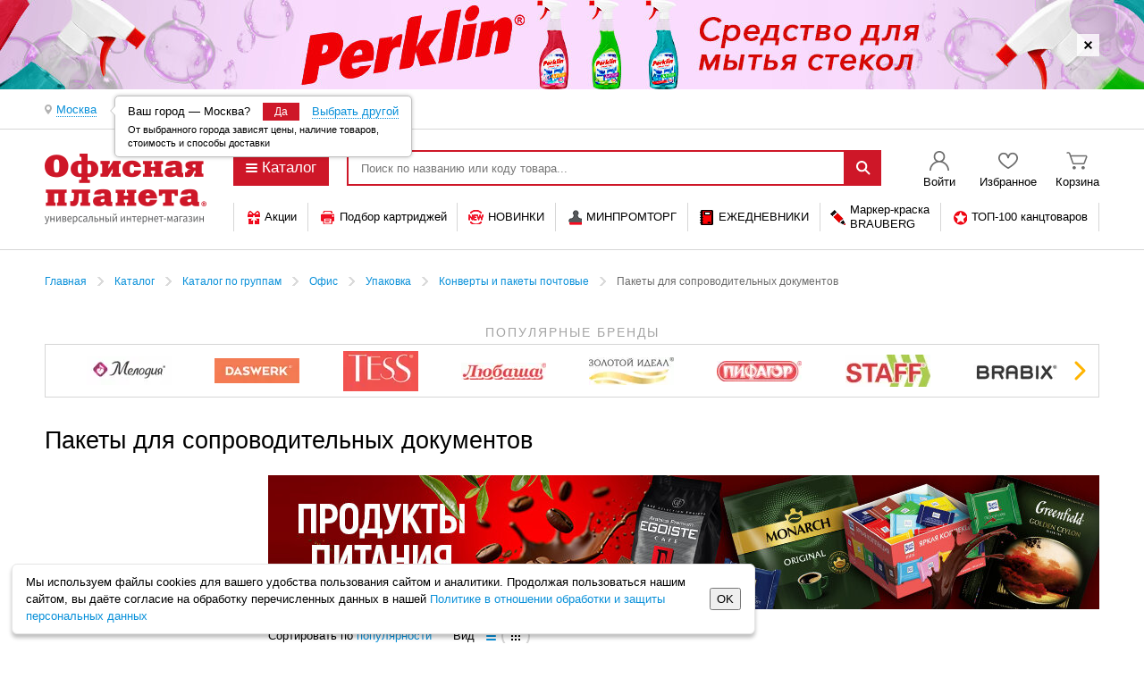

--- FILE ---
content_type: text/html; charset=UTF-8
request_url: https://www.office-planet.ru/catalog/goods/pakety-dla-soprovoditelnyh-dokumentov4/
body_size: 2736
content:
<script type="text/javascript" src="/local/components/dks/catalog.variable.products/templates/.default/catalog.variable.products.1736842746.js" charset="UTF-8"></script>                    <h1 class="Content__header">Пакеты для сопроводительных документов</h1>
            
    <div class="Content__wrapper">
    <div class="Content js-content"><div class="Promo Promo--fixed Promo--products">
            <a class="Promo__link"
               href="/bitrix/click.php?id=19139&goto=https%3A%2F%2Fwww.office-planet.ru%2Fcatalog%2Fgoods%2Fprodukty-pitanija3%2F&amp;af=1e4e29a2da9715655663984cbab38d48" traget="_self"><span class="Promo__group"><span class="Promo__box"><img class="Promo__img" width="718" height="276" src="https://upload.s3.office-planet.ru/rk/3a6/3a66ce7d53cc27235719bdfcbb4024f5/TOR_930x150_5_-_2_.png" alt="Выбрать >>" title="Выбрать >>"/></span></span></a>
            </div>    <div class="Products table  js-productListAjax js-productModifiers" >
    <div class="PageControl" >
                            <div class="PageControl__box">
                <div class="PageControl__item">
                    Сортировать по
                    <div class="SelectBubble overlay">
                        <div class="SelectBubble__trigger">популярности</div>
                        <div class="SelectBubble__list">
                                                            <a class="SelectBubble__item js-sort" value="/catalog/goods/pakety-dla-soprovoditelnyh-dokumentov4/?SORT=NAME" selected="selected">названию (А&mdash;Я)</a>
                                                            <a class="SelectBubble__item js-sort" value="/catalog/goods/pakety-dla-soprovoditelnyh-dokumentov4/?SORT=NAME_DESC" selected="selected">названию (Я&mdash;А)</a>
                                                            <a class="SelectBubble__item active js-sort" value="/catalog/goods/pakety-dla-soprovoditelnyh-dokumentov4/?SORT=SORT" selected="selected">популярности</a>
                                                            <a class="SelectBubble__item js-sort" value="/catalog/goods/pakety-dla-soprovoditelnyh-dokumentov4/?SORT=DATE" selected="selected">по дате (сначала новые)</a>
                                                            <a class="SelectBubble__item js-sort" value="/catalog/goods/pakety-dla-soprovoditelnyh-dokumentov4/?SORT=PRICE_DESC" selected="selected">убыванию цены</a>
                                                            <a class="SelectBubble__item js-sort" value="/catalog/goods/pakety-dla-soprovoditelnyh-dokumentov4/?SORT=PRICE_ASC" selected="selected">возрастанию цены</a>
                                                    </div>
                    </div>
                </div>
                <div class="PageControl__item SelectorView">
                    Вид
                    <div class="SelectorView__item details"><span class="Icon"></span></div>
                    <div class="SelectorView__item table active"><span class="Icon"></span></div>
                    <div class="SelectorView__target"></div>
                </div>
            </div>
                <div class="PageControl__box d-n!">
    <div class="PageControl__info">Товары 1&mdash;1 из <span class="js-countGoods">1</span></div>
</div>
    </div>
<div class="Products__list">
                    <div class="Products__loader">
                <div class="Spinner Spinner--large"></div>
            </div>
                <div class="Products__item">
            <div class="Product">
                                                <div class="Product__group" >
                    <div class="Product__box photo">
                        <a class="Product__link" href="/catalog/goods/pakety-dla-soprovoditelnyh-dokumentov4/128284/"><img class="Product__img" src="https://s3.ibta.ru/goods/128284/555a1deceaed70e53a29fbfa16c515cc_l.jpg" alt="Пакеты ДЛЯ СОПРОВОДИТЕЛЬНЫХ ДОКУМЕНТОВ, полиэтиленовые (240х165 мм), самоклеящиеся, отрывная полоса, КОМПЛЕКТ 250 шт." width="240" height="240"></a>
                    </div>
                    <div class="Product__box about">
                        <div class="Product__wrapper Product__wrapper--name">
                            <a class="Product__name Product__link" href="/catalog/goods/pakety-dla-soprovoditelnyh-dokumentov4/128284/">
                                <span class="Product__nameTextWrapper">
                                    <span class="Product__nameText">Пакеты ДЛЯ СОПРОВОДИТЕЛЬНЫХ ДОКУМЕНТОВ, полиэтиленовые (240&times;165 мм), самоклеящиеся, отрывная полоса, КОМПЛЕКТ 250 шт.                                    </span>
                                </span>
                            </a>
                        </div>
                        <div class="Product__code">Код 128284</div>
                                                    <ul class="Product__features">
                                                                    <li>Размер: 240&times;165 мм.</li>
                                                                    <li>Материал: полиэтилен.</li>
                                                                    <li>Самоклеящийся: да.</li>
                                                            </ul>
                                                                                                    <div class="Product__wrapper Product__wrapper--brand">
                                                                    <a class="Product__brandLink" href="/catalog/brands/list.php?BRAND=курт">
                                        Все товары бренда <span class="Product__brandName">КУРТ <span class="Icon"></span></span>
                                    </a>
                                                            </div>
                                            </div>
                    <div class="Product__box buy js-productBoxBuy" >
                        <div class="Items Items--quantityDiscount Items--quantityDiscountEmpty"></div>                            <div class="Product__priceWrapper">
                            <div class="Price Price--recommend ProductTip js-tipTipGlobal" title="<strong class='ProductTip__header'>На товар установлена рекомендованная цена.</strong>Чтобы узнать актуальную цену необходимо выбрать поставщика."
data-max-width="500" data-base-price="1457.49"><span class="Price__count js-itemPriceCount">1<span class="Price__s">&nbsp;</span>457</span><span class="Price__c">,</span><span class="Price__penny js-itemPricePenny">49</span><span class="PriceCurrency PriceCurrency--rub"> руб</span></div>
<span class="Favorite Favorite--default Favorite--compact Favorite--unauth js-tipTipGlobal"
                    data-edge-offset="2"
                    data-delay-hide="200"
                    data-max-width="210"
                    data-item="5472390"><span class="Favorite__icon"></span><div class="TipTip__donor">Чтобы воспользоваться сервисом «<strong class="w-s-nw">Добавить в избранное</strong>», вам необходимо авторизоваться.<ul class="User User--unauth"><li class="User__item"><a href="/auth/" class="User__link enter"><span class="Icon"></span>Войти</a></li><li class="User__item last"><a href="/auth/register.php?" class="User__link">Зарегистрироваться</a></li></ul></div></span>                            </div>
                            <span class="Amount js-amount js-tipTipGlobal"
                        data-activation="manual"
                        data-keep-aliva="true"
                        data-max-width="225">
                <span class="Amount__wrapper">
                    <input type="text" name="amount" class="Amount__input js-amount-input" maxlength="5" value="1" data-min="1" data-xml-id="128284" data-item-info='{"PRICE_ID":2288564,"XML_ID":128284,"MIN_PART":1,"STOCK":0,"PAKAGE_INT":1,"MIN_PART_TYPE":""}' />
                    <span class="Amount__controls">
                        <span class="Amount__control Amount__control--more js-amount-control" data-amount-control-type="more">
                            <span class="Icon Icon--amountUp"></span>
                        </span>
                        <span class="Amount__control Amount__control--more js-amount-control" data-amount-control-type="less">
                            <span class="Icon Icon--amountDown"></span>
                        </span>
                    </span>
                    
                </span>
                <button type="button" class="Amount__btn js-amount-add"  data-typeshowcase = "cataloglist" ><span class="Spinner"></span>В корзину</button>
            </span><div class="Product__notification Product__notification--change" ><span class="Product__showBalance">Для просмотра остатков<br/>выберите <span class="pseudoLink js-selectSupplier-choose">поставщика</span></span></div><div class="Product__quantity">В упаковке &mdash; 1 шт.<br>Мин. партия &mdash; 1 шт.</div>                    </div>
                </div>
                <div class="Product__carted d-n"><span class="Icon"></span>Уже в корзине &mdash; <span class="js-itemInBasket">0</span> шт.</div>            </div>
            </div>    </div>
    <div class="PageControl"><div class="PageControl__box js-navItemCountBlock">
    <div class="PageControl__info">Товары 1&mdash;1 из <span class="js-countGoods">1</span></div>
</div>
</div>
    </div>
    </div>
    </div>
<div class="Sidebar">
        <form class="Facets js-filterFacets" action="/catalog/goods/pakety-dla-soprovoditelnyh-dokumentov4/index.php" name="arFilterCatalogList_form">
                                        </form>
    </div>
    

--- FILE ---
content_type: application/x-javascript
request_url: https://www.office-planet.ru/js/plugins/jquery-fancybox/jquery.fancybox.1736842746.js
body_size: 10081
content:
/*
 * Copyright (c) 2008 - 2010 Janis Skarnelis
 * Updated by Sergei Vasilev (https://github.com/Ser-Gen)
 *
 * Version: 1.7.8
 *
 * Dual licensed under the MIT and GPL licenses:
 *	 http://www.opensource.org/licenses/mit-license.php
 *	 http://www.gnu.org/licenses/gpl.html
 */

;(function($) {

	var actionEvent;

	if ( 'ontouchstart' in window ) {
		actionEvent = 'touchstart';
	}
	else {
		actionEvent = 'click';
	};

	var tmp, loading, overlay, wrap, outer, content, close, title, nav_left, nav_right, SCROLLBAR_WIDTH, bodyScrollCache = 0,

		selectedIndex = 0, selectedOpts = {}, selectedArray = [], currentIndex = 0, currentOpts = {}, currentArray = [],

		ajaxLoader = null, imgPreloader = new Image(), imgRegExp = /\.(jpg|gif|png|bmp|jpeg)(.*)?$/i, swfRegExp = /[^\.]\.(swf)\s*$/i,

		loadingTimer, loadingFrame = 1,

		initalWidth, initalHeight,

		titleHeight = 0, titleStr = '', start_pos, final_pos, busy = false, fx = $.extend($('<div/>')[0], { prop: 0 }),

		isTouch = actionEvent === 'touchstart',

		/*
		 * Private methods 
		 */

		_removeScrollbarWidthProp = function () {
			document.documentElement.style.removeProperty('--fancybox-scrollbar-width' );
		},

		_scrollBarCheck = function() {
			$('html').removeClass('fancybox__lock');

			if ($('html').hasScrollBarY() || $('html').css('overflow') === 'scroll' || $('html').css('overflow-y') === 'scroll') {
				$('html').addClass('fancybox__shift');

				if (SCROLLBAR_WIDTH) {
					document.documentElement.style.setProperty('--fancybox-scrollbar-width', SCROLLBAR_WIDTH + 'px');
				}
			}
			else {
				$('html').removeClass('fancybox__shift');
				_removeScrollbarWidthProp();
			};

			if (isTouch) {
				if (!$('html').hasClass('fancybox__touch')) {
					bodyScrollCache = $(window).scrollTop();
				};
				$('html').addClass('fancybox__touch');
			};

			$('html').addClass('fancybox__lock');
		},

		_abort = function() {
			loading.hide();

			imgPreloader.onerror = imgPreloader.onload = null;

			if (ajaxLoader) {
				ajaxLoader.abort();
			}

			tmp.empty();
		},

		_error = function() {
			$.event.trigger('fancybox-onError', [
				currentArray,
				currentIndex,
				currentOpts
			]);

			if (false === selectedOpts.onError(selectedArray, selectedIndex, selectedOpts)) {
				loading.hide();
				busy = false;
				return;
			}

			selectedOpts.titleShow = false;

			selectedOpts.width = 'auto';
			selectedOpts.height = 'auto';

			tmp.html( '<p id="fancybox-error">The requested content cannot be loaded.<br />Please try again later.</p>' );

			_process_inline();
		},

		_fitWindowHeight = function () {
			if (!isTouch || !selectedOpts.fitWindowHeight) {
				return;
			}

			var focus = $(':focus');

			// iOS - отменить ресайз из-за открытой клавиатуры
			if (focus.length && focus.is('input, textarea, [contenteditable=true]')) {
				return;
			}

			document.documentElement.style.setProperty('--fancybox-max-height', window.innerHeight + 'px');
		},

		_isReadyType = function (type) {
			return ['html', 'inline', 'ajax'].indexOf(type) > -1;
		},

		_start = function() {
			var obj = selectedArray[ selectedIndex ],
				href, 
				type, 
				title,
				str,
				emb,
				ret;

			_abort();

			selectedOpts = $.extend(
				{},
				$.fn.fancybox.defaults,
				window.fancybox,
				(typeof $(obj).data('fancybox') == 'undefined' ? selectedOpts : $(obj).data('fancybox')));

			setTimeout(_fitWindowHeight, 500);

			$.event.trigger('fancybox-onStart', [
				selectedArray,
				selectedIndex,
				selectedOpts
			]);

			ret = selectedOpts.onStart(selectedArray, selectedIndex, selectedOpts);

			_scrollBarCheck();

			if (ret === false) {
				busy = false;
				return;
			} else if (typeof ret == 'object') {
				selectedOpts = $.extend(selectedOpts, ret);
			}

			title = selectedOpts.title || (obj.nodeName ? $(obj).attr('title') : obj.title) || '';

			if (obj.nodeName && !selectedOpts.orig) {
				selectedOpts.orig = $(obj).children("img:first").length ? $(obj).children("img:first") : $(obj);
			}

			if (title === '' && selectedOpts.orig && selectedOpts.titleFromAlt) {
				title = selectedOpts.orig.attr('alt');
			}

			href = selectedOpts.href || (obj.nodeName ? $(obj).attr('href') : obj.href) || null;

			if ((/^(?:javascript)/i).test(href) || href == '#') {
				href = null;
			}

			if (selectedOpts.fancyClass) {
				overlay.addClass(selectedOpts.fancyClass);
				wrap.addClass(selectedOpts.fancyClass);
				loading.addClass(selectedOpts.fancyClass);
				tmp.addClass(selectedOpts.fancyClass);
			};

			if (selectedOpts.type) {
				type = selectedOpts.type;

				if (!href) {
					href = selectedOpts.content;
				}

			} else if (selectedOpts.content) {
				type = 'html';

			} else if (href) {
				if (href.match(imgRegExp)) {
					type = 'image';

				} else if (href.match(swfRegExp)) {
					type = 'swf';

				} else if ($(obj).hasClass("iframe")) {
					type = 'iframe';

				} else if (href.indexOf("#") === 0) {
					type = 'inline';

				} else {
					type = 'ajax';
				}
			}

			if (!type) {
				_error();
				return;
			}

			if (type == 'inline') {
				obj	= href.substr(href.indexOf("#"));
				type = $(obj).length > 0 ? 'inline' : 'ajax';
			}

			selectedOpts.type = type;
			selectedOpts.href = href;
			selectedOpts.title = title;

			if (selectedOpts.autoDimensions) {
				if (!_isReadyType(selectedOpts.type)) {
					selectedOpts.autoDimensions = false;
				}
			}

			// Сохраняем начальные размеры для обновления при ресайзе,
			// т.к. размеры заменяются в ходе выполнения скрипта.
			// Это нужно для отключенного `autoDimensions`
			initalWidth = selectedOpts.width;
			initalHeight = selectedOpts.height;

			if (selectedOpts.modal) {
				selectedOpts.overlayShow = true;
				selectedOpts.hideOnOverlayClick = false;
				selectedOpts.hideOnContentClick = false;
				selectedOpts.enableEscapeButton = false;
				selectedOpts.showCloseButton = false;
			}

			selectedOpts.padding = parseInt(selectedOpts.padding, 10);
			selectedOpts.margin = parseInt(selectedOpts.margin, 10);

			tmp.css('padding', (selectedOpts.padding + selectedOpts.margin));

			$('.fancybox-inline-tmp').unbind('fancybox-cancel').bind('fancybox-change', function() {
				$(this).replaceWith(content.children());
			});

			switch (type) {
				case 'html' :
					tmp.html( selectedOpts.content );
					_process_inline();
				break;

				case 'inline' :
					if ( $(obj).parent().is('#fancybox-content') === true) {
						busy = false;
						return;
					}

					$('<div class="fancybox-inline-tmp" />')
						.hide()
						.insertBefore( $(obj) )
						.bind('fancybox-cleanup', function() {
							$(this).replaceWith(content.children());
						}).bind('fancybox-cancel', function() {
							$(this).replaceWith(tmp.children());
						});

					tmp.append($(obj).clone(true));

					_process_inline();
				break;

				case 'image':
					busy = false;

					$.fancybox.showActivity();

					imgPreloader = new Image();

					imgPreloader.onerror = function() {
						_error();
					};

					imgPreloader.onload = function() {
						busy = true;

						imgPreloader.onerror = imgPreloader.onload = null;

						_process_image();
					};

					imgPreloader.src = href;
				break;

				case 'swf':
					selectedOpts.scrolling = 'no';

					str = '<object classid="clsid:D27CDB6E-AE6D-11cf-96B8-444553540000" width="' + selectedOpts.width + '" height="' + selectedOpts.height + '"><param name="movie" value="' + href + '"></param>';
					emb = '';

					$.each(selectedOpts.swf, function(name, val) {
						str += '<param name="' + name + '" value="' + val + '"></param>';
						emb += ' ' + name + '="' + val + '"';
					});

					str += '<embed src="' + href + '" type="application/x-shockwave-flash" width="' + selectedOpts.width + '" height="' + selectedOpts.height + '"' + emb + '></embed></object>';

					tmp.html(str);

					_process_inline();
				break;

				case 'ajax':
					busy = false;

					$.fancybox.showActivity();

					selectedOpts.ajax.win = selectedOpts.ajax.success;

					ajaxLoader = $.ajax($.extend({}, selectedOpts.ajax, {
						url	: href,
						data : selectedOpts.ajax.data || {},
						error : function(XMLHttpRequest, textStatus, errorThrown) {
							if ( XMLHttpRequest.status > 0 ) {
								_error();
							}
						},
						success : function(data, textStatus, XMLHttpRequest) {
							var o = typeof XMLHttpRequest == 'object' ? XMLHttpRequest : ajaxLoader;
							if (o.status == 200) {
								if ( typeof selectedOpts.ajax.win == 'function' ) {
									ret = selectedOpts.ajax.win(href, data, textStatus, XMLHttpRequest);

									if (ret === false) {
										loading.hide();
										return;
									} else if (typeof ret == 'string' || typeof ret == 'object') {
										data = ret;
									}
								}

								tmp.html( data );
								_process_inline();
							}
						}
					}));

				break;

				case 'iframe':
					_process_inline();
				break;
			}
		},

		_get_viewport = function() {
			return [
				(isTouch && window.innerWidth  ? window.innerWidth : $(window).width()) - (selectedOpts.margin * 2),
				(isTouch && window.innerHeight ? window.innerHeight : $(window).height()) - (selectedOpts.margin * 2),
				$(document).scrollLeft() + selectedOpts.margin,
				$(document).scrollTop() + selectedOpts.margin
			];
		},

		_isString = function(str) {
			return str && $.type(str) === "string";
		},

		_isPercentage = function(str) {
			return _isString(str) && str.indexOf('%') > 0;
		},

		_getScalar = function(orig, dim) {
			var value = parseInt(orig, 10) || 0;

			if (dim && _isPercentage(orig)) {
				if (dim === 'w') {
					dim = 0;
				} else if (dim === 'h') {
					dim = 1;
				}

				value = _get_viewport()[ dim ] / 100 * value;
			}

			return Math.ceil(value);
		},

		_setDimension = function () {
			var w = initalWidth;
			var h = initalHeight;

			var viewport = _get_viewport();
			var minWidth = selectedOpts.minWidth;
			var maxWidth = selectedOpts.maxWidth;
			var minHeight = selectedOpts.minHeight;
			var maxHeight = selectedOpts.maxHeight;

			var origWidth = _isPercentage(w) ? viewport[0] * _getScalar(w) / 100 : w;
			var origHeight = _isPercentage(h) ? viewport[1] * _getScalar(h) / 100 : h;

			tmp.width('auto').height('auto');

			if (selectedOpts.autoDimensions) {
				origWidth = tmp.width();
				origHeight = tmp.height();
			}

			var width  = _getScalar(origWidth);
			var height = _getScalar(origHeight);

			minWidth = _getScalar(_isPercentage(minWidth) ? _getScalar(minWidth, 'w') : minWidth);
			maxWidth = _getScalar(_isPercentage(maxWidth) ? _getScalar(maxWidth, 'w') : maxWidth);

			minHeight = _getScalar(_isPercentage(minHeight) ? _getScalar(minHeight, 'h') : minHeight);
			maxHeight = _getScalar(_isPercentage(maxHeight) ? _getScalar(maxHeight, 'h') : maxHeight);

			width = Math.max(minWidth, Math.min(width, maxWidth));

			if (selectedOpts.autoDimensions && selectedOpts.type !== 'iframe') {
				tmp.width(width);
				height = tmp.height();
			}

			height = Math.max(minHeight, Math.min(height, maxHeight));

			return {
				width: width,
				height: height,
			}
		},

		__process_inline = function () {
			var dim = _setDimension();

			if (selectedOpts.type === 'iframe') {
				selectedOpts.width = dim.width;
				selectedOpts.height = dim.height;
			} else {
				var height = dim.height;

				if (
					selectedOpts.autoDimensions
					&& (
						dim.height > selectedOpts.minHeight
						&& dim.height < selectedOpts.maxHeight
					)
				) {
					height = 'auto';
				}

				tmp.wrapInner(
					$('<div />').css({
						position: 'relative',
						width: dim.width + 'px',
						minHeight: selectedOpts.minHeight,
						maxHeight: selectedOpts.maxHeight,
						overflow: (selectedOpts.scrolling === 'auto' ? 'auto' : (selectedOpts.scrolling === 'yes' ? 'scroll' : 'hidden')),
					}).height(height)
				);

				selectedOpts.width = tmp.width();
				selectedOpts.height = tmp.height();
			}
		},

		_process_inline = function() {
			__process_inline();
			_show();
		},

		_process_image = function() {
			selectedOpts.width = imgPreloader.width;
			selectedOpts.height = imgPreloader.height;

			$("<img />").attr({
				'id' : 'fancybox-img',
				'src' : imgPreloader.src,
				'alt' : selectedOpts.title
			}).appendTo( tmp );

			_show();
		},

		__cleanUpTmp = function (tmp) {
			tmp.find('[name]').each(function () {
				$(this).attr('name', '');
			});

			return tmp;
		},

		_update = function () {
			if (wrap.is(':visible')) {
				tmp.empty();

				if (selectedOpts.type === 'iframe') {
					__process_inline();
				}

				else if (_isReadyType(selectedOpts.type)) {
					tmp.html(__cleanUpTmp(content.children().contents().clone()));
					__process_inline();
					tmp.empty();
				}

				final_pos = _get_zoom_to();

				if (!title.is(':empty')) {
					_title_type_handler(false);
				}

				start_pos = {
					width: outer.width(),
					height: outer.height(),
				};

				var equal = (
					start_pos.width === final_pos.width
					&& start_pos.height === final_pos.height
				);

				var finishUpdating = function() {
					wrap.css({
						'height': 'auto',
						'position': 'relative'
					});

					$.event.trigger('fancybox-onUpdate', [
						currentArray,
						currentIndex,
						currentOpts
					]);

					currentOpts.onUpdate(currentArray, currentIndex, currentOpts);
				};

				if (equal) {
					finishUpdating();
				} else {
					fx.prop = 0;

					$(fx).stop(true, true).animate({prop: 1}, {
						duration : currentOpts.changeSpeed,
						step : _draw,
						complete : finishUpdating,
					});
				}
			}
		},

		_debounce = function (func, wait, immediate) {
			var timeout;

			return function() {
				var context = this;
				var args = arguments;
				var later = function() {
					timeout = null;
					if (!immediate) func.apply(context, args);
				};
				var callNow = immediate && !timeout;

				clearTimeout(timeout);
				timeout = setTimeout(later, wait);
				if (callNow) func.apply(context, args);
			};
		},

		_show = function() {
			var pos, equal;

			if (isTouch) {
				$('body').css({
					top: -bodyScrollCache
				});
			};

			loading.hide();

			if ($.isFunction(currentOpts.onCleanup)) {
				if (wrap.is(":visible") && false === currentOpts.onCleanup(currentArray, currentIndex, currentOpts)) {
					$.event.trigger('fancybox-cancel');

					busy = false;
					return;
				}
			}

			busy = true;

			$(content.add( overlay )).unbind();

			$(window).unbind("resize.fb scroll.fb orientationchange.fb");
			$(document).unbind('keydown.fb');

			if (wrap.is(":visible") && currentOpts.titlePosition !== 'outside') {
				wrap.css('height', wrap.height());
			}

			currentArray = selectedArray;
			currentIndex = selectedIndex;
			currentOpts = selectedOpts;

			if (currentOpts.overlayShow) {
				var overlayCss = {
					'cursor' : currentOpts.hideOnOverlayClick ? 'pointer' : 'auto',
					'height' : $(window).height()
				};

				if (currentOpts.overlayColor) {
					var colorConverter = $('<div></div>'), overlayColor;

					$('body').append(colorConverter);
					colorConverter.css('background-color', currentOpts.overlayColor);
					overlayColor = colorConverter.css('background-color');
					overlayCss.backgroundColor = overlayColor;
					colorConverter.remove();

					if (currentOpts.overlayOpacity){
						overlayCss.backgroundColor = overlayColor.replace(')', ', 0.75)').replace('rgb', 'rgba');
					};
				};
				overlay.css(overlayCss);

				if (!overlay.is(':visible')) {
					overlay.show();
				}
			} else {
				overlay.hide();
			}

			final_pos = _get_zoom_to();

			_process_title();

			var cbOnBeforeShow = function () {
				$.event.trigger('fancybox-onBeforeShow', [
					currentArray,
					currentIndex,
					currentOpts
				]);

				currentOpts.onBeforeShow(currentArray, currentIndex, currentOpts);
			};

			if (wrap.is(":visible")) {
				$( close.add( nav_left ).add( nav_right ) ).hide();

				pos = wrap.position();

				start_pos = {
					width : wrap.width(),
					height : wrap.height()
				};

				if (currentOpts.transitionIn === 'elastic') {
					start_pos.top = pos.top;
					start_pos.left = pos.left;
				}

				equal = (start_pos.width == final_pos.width && start_pos.height == final_pos.height);

				content.fadeTo(currentOpts.changeFade, 0.3, function() {
					var finish_resizing = function() {
						overlay.scrollTop(0);
						content.html( tmp.contents() );

						cbOnBeforeShow();

						content.fadeTo(currentOpts.changeFade, 1, _finish);
					};

					$.event.trigger('fancybox-change');

					content
						.empty()
						.css({
							'padding' : currentOpts.padding,
							'width'	: final_pos.width - currentOpts.padding * 2,
							'height' : selectedOpts.autoDimensions ? 'auto' : final_pos.height - titleHeight - currentOpts.padding * 2
						});

					if (equal) {
						finish_resizing();
					}
					else {
						fx.prop = 0;

						$(fx).animate({prop: 1}, {
							duration : currentOpts.changeSpeed,
							easing : currentOpts.easingChange,
							step : _draw,
							complete : finish_resizing
						});
					}
				});

				return;
			};

			if (currentOpts.type !== 'iframe' && currentOpts.transitionIn !== 'elastic') {
				final_pos.height = 'auto';
			};

			wrap.removeAttr("style");

			content.css('padding', currentOpts.padding);

			if (currentOpts.transitionIn == 'elastic') {
				start_pos = _get_zoom_from();

				content.html( tmp.contents() );

				cbOnBeforeShow();

				overlay.show();
				wrap.css({
					'display': 'inline-block',
					'position': 'absolute'
				});

				if (currentOpts.opacity) {
					final_pos.opacity = 0;
				}

				fx.prop = 0;

				$(fx).animate({prop: 1}, {
					duration : currentOpts.speedIn,
					easing : currentOpts.easingIn,
					step : _draw,
					complete : _finish
				});

				return;
			}

			if (currentOpts.titlePosition == 'inside' && titleHeight > 0) {	
				title.show();
			}

			content
				.css({
					'width' : final_pos.width - currentOpts.padding * 2,
					'height' : selectedOpts.autoDimensions ? 'auto' : final_pos.height - titleHeight - currentOpts.padding * 2
				})
				.html( tmp.contents() );

			wrap.css('margin', currentOpts.margin);

			cbOnBeforeShow();

			wrap.css(final_pos);

			if (currentOpts.transitionIn !== 'none') {
				wrap.css('display', 'inline-block');
				wrap.css('opacity', 0);
				wrap.animate({'opacity': 1}, currentOpts.speedIn, _finish);
			}
			else {
				_finish();
			};
		},

		_format_title = function(title) {
			if (title && title.length) {
				if (currentOpts.titlePosition == 'float') {
					return '<table id="fancybox-title-float-wrap" cellpadding="0" cellspacing="0"><tr><td id="fancybox-title-float-left"></td><td id="fancybox-title-float-main">' + title + '</td><td id="fancybox-title-float-right"></td></tr></table>';
				}

				return '<div id="fancybox-title-' + currentOpts.titlePosition + '">' + title + '</div>';
			}

			return false;
		},

		_title_type_handler = function (needInsert) {
			needInsert = needInsert || true;

			if (currentOpts.titleShow) {
				switch (currentOpts.titlePosition) {
					case 'inside':
						title.css({
							width: final_pos.width - (currentOpts.padding * 2),
							marginLeft: currentOpts.padding,
							marginRight: currentOpts.padding,
						});

						titleHeight = title.outerHeight(true);

						if (needInsert) {
							title.appendTo( outer );
						}

						final_pos.height += titleHeight;
						break;

					case 'over':
						title.css({
							marginLeft: currentOpts.padding,
							width: final_pos.width - (currentOpts.padding * 2),
							bottom: currentOpts.padding,
						});

						if (needInsert) {
							title.appendTo( outer );
						}
						break;

					case 'float':
						title.css('left', parseInt((title.width() - final_pos.width - 40) / 2, 10) * -1);

						if (needInsert) {
							title.appendTo( wrap );
						}
						break;

					default:
						title.css({
							width: final_pos.width - (currentOpts.padding * 2),
							paddingLeft: currentOpts.padding,
							paddingRight: currentOpts.padding,
						});

						if (needInsert) {
							title.appendTo( wrap );
						}
						break;
				}
			}
		}

		_process_title = function() {
			titleStr = currentOpts.title || '';
			titleHeight = 0;

			title
				.empty()
				.removeAttr('style')
				.removeClass();

			if (currentOpts.titleShow === false) {
				title.hide();
				return;
			}

			titleStr = $.isFunction(currentOpts.titleFormat) ? currentOpts.titleFormat(titleStr, currentArray, currentIndex, currentOpts) : _format_title(titleStr);

			if (!titleStr || titleStr === '') {
				title.hide();
				return;
			}

			title
				.addClass('fancybox-title-' + currentOpts.titlePosition)
				.html( titleStr )
				.appendTo( 'body' )
				.show();

			_title_type_handler();

			title.hide();
		},

		_set_navigation = function() {
			if (currentOpts.enableEscapeButton || currentOpts.enableKeyboardNav) {
				$(document).bind('keydown.fb', function(e) {
					if (e.keyCode == 27 && currentOpts.enableEscapeButton) {
						e.preventDefault();
						$.fancybox.close();

					} else if ((e.keyCode == 37 || e.keyCode == 39) && currentOpts.enableKeyboardNav && e.target.tagName !== 'INPUT' && e.target.tagName !== 'TEXTAREA' && e.target.tagName !== 'SELECT') {
						e.preventDefault();
						$.fancybox[ e.keyCode == 37 ? 'prev' : 'next']();
					}
				});
			}

			if (!currentOpts.showNavArrows) { 
				nav_left.hide();
				nav_right.hide();
				return;
			}

			if ((currentOpts.cyclic && currentArray.length > 1) || currentIndex !== 0) {
				nav_left.show();
			}

			if ((currentOpts.cyclic && currentArray.length > 1) || currentIndex != (currentArray.length -1)) {
				nav_right.show();
			}
		},

		_finish = function () {
			if (selectedOpts.autoDimensions) {
				content.css('height', 'auto');
			}

			wrap.css({
				'height': 'auto',
				'top': '',
				'left': '',
				'position': 'relative'
			});

			if (titleStr && titleStr.length) {
				title.show();
			}

			if (currentOpts.showCloseButton) {
				close.show();
			}

			_set_navigation();
	
			if (currentOpts.hideOnContentClick)	{
				content.bind('click.fb', $.fancybox.close);
			}

			if (currentOpts.hideOnOverlayClick) {
				var origTarget;

				overlay.on('mousedown.fb mouseup.fb', function(e) {
					if (e.type === 'mousedown') {
						origTarget = e.target;
					} else if (e.target === origTarget && $(origTarget).is(overlay)) {
						origTarget = null;
						$.fancybox.close();
					}
				});
			}

			if (actionEvent === 'click') {
				$(window).on("resize.fb", _debounce($.fancybox.resize, 500));
			}
			else {
				$(window).on("orientationchange.fb", _debounce($.fancybox.resize, 500));
			};

			if (currentOpts.type == 'iframe') {
				$('<iframe id="fancybox-frame" name="fancybox-frame' + new Date().getTime() + '" frameborder="0" hspace="0" ' + (window.navigator.userAgent.indexOf("MSIE") >= 0 ? 'allowtransparency="true""' : '') + ' scrolling="' + selectedOpts.scrolling + '" src="' + currentOpts.href + '"></iframe>').appendTo(content);
			}

			wrap.css('display', 'inline-block');

			busy = false;

			$.event.trigger('fancybox-onComplete', [
				currentArray,
				currentIndex,
				currentOpts
			]);

			currentOpts.onComplete(currentArray, currentIndex, currentOpts);

			_preload_images();
		},

		_preload_images = function() {
			var href, 
				objNext;

			if ((currentArray.length -1) > currentIndex) {
				href = currentArray[ currentIndex + 1 ].href;

				if (typeof href !== 'undefined' && href.match(imgRegExp)) {
					objNext = new Image();
					objNext.src = href;
				}
			}

			if (currentIndex > 0) {
				href = currentArray[ currentIndex - 1 ].href;

				if (typeof href !== 'undefined' && href.match(imgRegExp)) {
					objNext = new Image();
					objNext.src = href;
				}
			}
		},

		_draw = function(pos) {
			var dim = {
				width : parseInt(start_pos.width + (final_pos.width - start_pos.width) * pos, 10),
				height : parseInt(start_pos.height + (final_pos.height - start_pos.height) * pos, 10),
			};

			if (currentOpts.transitionIn === 'elastic' || currentOpts.transitionOut === 'elastic') {
				dim.top = parseInt(start_pos.top + (final_pos.top - start_pos.top) * pos, 10);
				dim.left = parseInt(start_pos.left + (final_pos.left - start_pos.left) * pos, 10);
			}

			if (typeof final_pos.opacity !== 'undefined') {
				dim.opacity = pos < 0.5 ? 0.5 : pos;
			}

			wrap.css(dim);

			var css = {
				width: dim.width - currentOpts.padding * 2,
				height: dim.height - (titleHeight * pos) - currentOpts.padding * 2,
			};

			content.css(css);

			if (_isReadyType(selectedOpts.type)) {
				if (selectedOpts.autoDimensions) {
					content.children().width('auto');

					if (css.height > selectedOpts.minHeight && css.height < selectedOpts.maxHeight) {
						content.children().add(content).height('auto');
					}
				} else {
					content.children().css(css);
				}
			}
		},

		_get_zoom_to = function () {
			var view = _get_viewport(),
				to = {},
				resize = currentOpts.autoScale,
				double_padding = currentOpts.padding * 2,
				ratio;

			if (_isPercentage(currentOpts.width)) {
				to.width = parseInt((view[0] * parseFloat(currentOpts.width)) / 100, 10);
			} else {
				to.width = currentOpts.width + double_padding;
			}

			if (_isPercentage(currentOpts.height)) {
				to.height = parseInt((view[1] * parseFloat(currentOpts.height)) / 100, 10);
			} else {
				to.height = currentOpts.height + double_padding;
			}

			if (!_isReadyType(currentOpts.type) && resize && (to.width > view[0] || to.height > view[1])) {
				if (selectedOpts.type == 'image' || selectedOpts.type == 'swf') {
					ratio = (currentOpts.width ) / (currentOpts.height );

					if ((to.width ) > view[0]) {
						to.width = view[0];
						to.height = parseInt(((to.width - double_padding) / ratio) + double_padding, 10);
					}

					if ((to.height) > view[1]) {
						to.height = view[1];
						to.width = parseInt(((to.height - double_padding) * ratio) + double_padding, 10);
					}

				} else {
					to.width = Math.min(to.width, view[0]);
					to.height = Math.min(to.height, view[1]);
				}
			}

			if (selectedOpts.transitionIn === 'elastic') {
				if (isTouch) {
					to.top = 0;
				} else {
					to.top = parseInt(Math.max(view[3], view[3] + ((view[1] - to.height) * 0.5)), 10) - $(window).scrollTop();
				}

				to.left = parseInt(Math.max(view[2], view[2] + ((view[0] - to.width) * 0.5)), 10);

				if ($('html').hasClass('fancybox__shift')) {
					to.left -= SCROLLBAR_WIDTH / 2;
				}
			}

			return to;
		},

		_get_obj_pos = function(obj) {
			var pos = obj.offset();

			pos.left += parseInt( obj.css('paddingLeft'), 10 ) || 0;
			pos.left += parseInt( obj.css('border-left-width'), 10 ) || 0;

			pos.width = obj.width();
			pos.height = obj.height();

			return pos;
		},

		_get_zoom_from = function() {
			var orig = selectedOpts.orig ? $(selectedOpts.orig) : false,
				from = {},
				pos,
				view;

			if (orig && orig.length) {
				pos = _get_obj_pos(orig);

				from = {
					width : pos.width + (currentOpts.padding * 2),
					height : pos.height + (currentOpts.padding * 2),
					top	: pos.top - currentOpts.padding - $(window).scrollTop(),
					left : pos.left - currentOpts.padding
				};

			} else {
				view = _get_viewport();

				from = {
					width : currentOpts.padding * 2,
					height : currentOpts.padding * 2,
					top	: parseInt(view[3] + view[1] * 0.5, 10),
					left : parseInt(view[2] + view[0] * 0.5, 10)
				};
			}

			return from;
		},

		_animate_loading = function() {
			if (!loading.is(':visible')){
				clearInterval(loadingTimer);
				return;
			}

			$('div', loading).css('top', (loadingFrame * -40) + 'px');

			loadingFrame = (loadingFrame + 1) % 12;
		};

	/*
	 * Public methods 
	 */

	$.fn.fancybox = function(options) {
		if (!$(this).length) {
			return this;
		}

		var obj = $(this);

		$(this)
			.data('fancybox', $.extend({}, options, ($.metadata ? $(this).metadata() : {})))
			.unbind('click.fb')
			.bind('click.fb', function(e) {
				e.preventDefault();

				if (busy) {
					return;
				}

				busy = true;

				$(this).blur();

				selectedArray = [];
				selectedIndex = 0;

				var rel = $(this).attr('rel') || '';

				if (!rel || rel == '' || rel === 'nofollow') {
					selectedArray.push(this);

				} else {
					selectedArray = $("a[rel=" + rel + "], area[rel=" + rel + "]");
					selectedIndex = selectedArray.index( this );
				}

				_start();

				return;
			});

		return this;
	};

	$.fancybox = function(obj) {
		var opts;

		if (busy) {
			return;
		}

		busy = true;
		opts = typeof arguments[1] !== 'undefined' ? arguments[1] : {};

		selectedArray = [];
		selectedIndex = parseInt(opts.index, 10) || 0;

		if ($.isArray(obj)) {
			for (var i = 0, j = obj.length; i < j; i++) {
				if (typeof obj[i] == 'object') {
					$(obj[i]).data('fancybox', $.extend({}, opts, obj[i]));
				} else {
					obj[i] = $({}).data('fancybox', $.extend({content : obj[i]}, opts));
				}
			}

			selectedArray = jQuery.merge(selectedArray, obj);

		} else {
			if (typeof obj == 'object') {
				$(obj).data('fancybox', $.extend({}, opts, obj));
			} else {
				obj = $({}).data('fancybox', $.extend({content : obj}, opts));
			}

			selectedArray.push(obj);
		}

		if (selectedIndex > selectedArray.length || selectedIndex < 0) {
			selectedIndex = 0;
		}

		_start();
	};

	$.fancybox.showActivity = function() {
		clearInterval(loadingTimer);

		loading.show();
		loadingTimer = setInterval(_animate_loading, 66);
	};

	$.fancybox.hideActivity = function() {
		loading.hide();
	};

	$.fancybox.next = function() {
		return $.fancybox.pos( currentIndex + 1);
	};

	$.fancybox.prev = function() {
		return $.fancybox.pos( currentIndex - 1);
	};

	$.fancybox.pos = function(pos) {
		if (busy) {
			return;
		}

		pos = parseInt(pos);

		selectedArray = currentArray;

		if (pos > -1 && pos < currentArray.length) {
			selectedIndex = pos;
			_start();

		} else if (currentOpts.cyclic && currentArray.length > 1) {
			selectedIndex = pos >= currentArray.length ? 0 : currentArray.length - 1;
			_start();
		}

		return;
	};

	$.fancybox.cancel = function() {
		if (busy) {
			return;
		}

		busy = true;

		$.event.trigger('fancybox-cancel');

		_abort();

		$.event.trigger('fancybox-onCancel', [
			selectedArray,
			selectedIndex,
			selectedOpts
		]);

		selectedOpts.onCancel(selectedArray, selectedIndex, selectedOpts);

		busy = false;
	};

	// Note: within an iframe use - parent.$.fancybox.close();
	$.fancybox.close = function() {
		if (busy || wrap.is(':hidden')) {
			return;
		}

		busy = true;

		$.event.trigger('fancybox-onCleanup', [
			currentArray,
			currentIndex,
			currentOpts
		]);

		if ($.isFunction(currentOpts.onCleanup)) {
			if (currentOpts && false === currentOpts.onCleanup(currentArray, currentIndex, currentOpts)) {
				busy = false;
				return;
			}
		}

		_abort();

		$(close.add( nav_left ).add( nav_right )).hide();

		$(content.add( overlay )).unbind();

		$(window).unbind("resize.fb scroll.fb orientationchange.fb");
		$(document).unbind('keydown.fb');

		content.find('iframe').attr('src', /^https/i.test(window.location.href || '') ? 'javascript:void(false)' : 'about:blank');

		if (currentOpts.titlePosition !== 'inside') {
			title.empty();
		}

		wrap.stop();

		function _cleanup() {
			overlay.fadeOut('fast');

			title.empty().hide();
			wrap.hide();

			$.event.trigger('fancybox-cleanup');

			content.attr('style', '').empty();

			$.event.trigger('fancybox-onClosed', [
				currentArray,
				currentIndex,
				currentOpts
			]);

			currentOpts.onClosed(currentArray, currentIndex, currentOpts);

			$('html').removeClass('fancybox__shift fancybox__lock fancybox__touch');
			_removeScrollbarWidthProp();

			if (isTouch) {
				$('body').css({
					top: 0
				});
				$('html, body').scrollTop(bodyScrollCache);
			};

			if (currentOpts.fancyClass) {
				overlay.removeClass(currentOpts.fancyClass);
				wrap.removeClass(currentOpts.fancyClass);
				loading.removeClass(currentOpts.fancyClass);
				tmp.removeClass(currentOpts.fancyClass);
			};

			currentArray = selectedOpts	= [];
			currentIndex = selectedIndex = 0;
			currentOpts = selectedOpts	= {};

			busy = false;
		}

		if (currentOpts.transitionOut == 'elastic') {
			start_pos = _get_zoom_from();

			var pos = wrap.position();

			wrap.css('position', 'absolute');

			final_pos = {
				top	 : pos.top,
				left : pos.left,
				width :	wrap.width(),
				height : wrap.height()
			};

			if (currentOpts.opacity) {
				final_pos.opacity = 1;
			}

			title.empty().hide();

			fx.prop = 1;

			$(fx).animate({ prop: 0 }, {
				duration : currentOpts.speedOut,
				easing : currentOpts.easingOut,
				step : _draw,
				complete : _cleanup
			});

		} else {
			wrap.fadeOut( currentOpts.transitionOut == 'none' ? 0 : currentOpts.speedOut, _cleanup);
		}
	};

	$.fancybox.update = function() {
		_update();
	};

	$.fancybox.resize = function() {
		if (overlay.is(':visible')) {
			overlay.css('height', $(window).height());
		}

		_fitWindowHeight();
		$.fancybox.update();
		_scrollBarCheck();
	};

	$.fancybox.center = function() {
		// центрирование с версии 1.5.0 производится стилями
	};

	$.fancybox.init = function() {
		if ($("#fancybox-wrap").length) {
			return;
		}

		overlay = $('<div id="fancybox-overlay"></div>');

		wrap = $('<div id="fancybox-wrap"></div>')
			.appendTo( overlay );

		outer = $('<div id="fancybox-outer"></div>')
			.appendTo( wrap );

		outer.append(
			content = $('<div id="fancybox-content"></div>'),
			title = $('<div id="fancybox-title"></div>'),

			nav_left = $('<a href="javascript:;" id="fancybox-left"><span class="fancy-ico" id="fancybox-left-ico"></span></a>'),
			nav_right = $('<a href="javascript:;" id="fancybox-right"><span class="fancy-ico" id="fancybox-right-ico"></span></a>')
		);

		close = $('<a id="fancybox-close"></a>').insertBefore(outer);

		$('body').append(
			tmp	= $('<div id="fancybox-tmp"></div>'),
			loading	= $('<div id="fancybox-loading"><div></div></div>'),
			overlay
		);

		close.bind('click.fb', $.fancybox.close);
		loading.bind('click.fb', $.fancybox.cancel);

		nav_left.bind('click.fb', function(e) {
			e.preventDefault();
			$.fancybox.prev();
		});

		nav_right.bind('click.fb', function(e) {
			e.preventDefault();
			$.fancybox.next();
		});

		if ($.fn.mousewheel) {
			wrap.bind('mousewheel.fb', function(e, delta) {
				if (currentArray.length > 1) {
					if (busy) {
						e.preventDefault();

					} else if ($(e.target).get(0).clientHeight == 0 || $(e.target).get(0).scrollHeight === $(e.target).get(0).clientHeight) {
						e.preventDefault();
						$.fancybox[ delta > 0 ? 'prev' : 'next']();
					}
				};
			});
		}
	};


	// работа с полосой прокрутки
	(function(){

		// определение ширины полосы прокрутки
		var obj = document.createElement("div");

		obj.style.cssText = ' \
		width: 100px; \
		height: 100px; \
		overflow: scroll; \
		position: absolute; \
		top: -9999px; \
		visibility: hidden;';

		document.documentElement.appendChild(obj);

		SCROLLBAR_WIDTH = obj.offsetWidth - obj.clientWidth;
		obj.parentNode.removeChild(obj);

		// добавление стиля в шапку
		// http://stackoverflow.com/questions/524696/how-to-create-a-style-tag-with-javascript#answer-524721
		var css = '.fancybox__shift{margin-right: '+ SCROLLBAR_WIDTH +'px !important;}';
		var head = document.head || document.getElementsByTagName('head')[0];
		var style = document.createElement('style');

		style.type = 'text/css';

		if (style.styleSheet){
			style.styleSheet.cssText = css;
		}
		else {
			style.appendChild(document.createTextNode(css));
		};

		head.appendChild(style);
	})();


	// определение наличия полосы прокрутки
	$.fn.hasScrollBarY = function() {
		var el = this.get(0);

		return el ? el.scrollHeight > el.clientHeight : false;
	};

	// ~ работа с полосой прокрутки


	$.fn.fancybox.defaults = {
		padding : 10,
		margin : 40,
		opacity : false,
		modal : false,
		cyclic : false,
		scrolling : 'auto',	// 'auto', 'yes' or 'no'

		fancyClass: '',

		width : 560,
		height : 340,
		minWidth : 100,
		minHeight : 100,
		maxWidth : 99999,
		maxHeight : 99999,

		autoScale : true,
		autoDimensions : true,

		fitWindowHeight: true,

		// не используется с 1.5.1,
		// центрируется всегда
		centerOnScroll : false,

		ajax : {},
		swf : { wmode: 'transparent' },

		hideOnOverlayClick : true,
		hideOnContentClick : false,

		overlayShow : true,
		overlayOpacity : 0.7,
		overlayColor : '#777',

		titleShow : true,
		titlePosition : 'float', // 'float', 'outside', 'inside' or 'over'
		titleFormat : null,
		titleFromAlt : false,

		transitionIn : 'fade', // 'elastic', 'fade' or 'none'
		transitionOut : 'fade', // 'elastic', 'fade' or 'none'

		speedIn : 300,
		speedOut : 300,

		changeSpeed : 300,
		changeFade : 'fast',

		easingIn : 'swing',
		easingOut : 'swing',

		showCloseButton	 : true,
		showNavArrows : true,
		enableEscapeButton : true,
		enableKeyboardNav : true,

		onStart : function(){},
		onCancel : function(){},
		onBeforeShow : function(){},
		onComplete : function(){},
		onCleanup : function(){},
		onClosed : function(){},
		onError : function(){},
		onUpdate : function(){},
	};


	$(document).ready(function() {
		$.fancybox.init();
	});

})(jQuery);


--- FILE ---
content_type: application/x-javascript
request_url: https://www.office-planet.ru/js/plugins/tipTip/jquery.tipTip.1736842746.js
body_size: 6985
content:
/*
 * TipTip JS
 * Copyright 2010 Drew Wilson
 *
 * Modified by: Sergei Vasilev (https://github.com/Ser-Gen/TipTip)
 *
 * Version 1.9.0
 *
 * This TipTip jQuery plug-in is dual licensed under the MIT and GPL licenses:
 *   http://www.opensource.org/licenses/mit-license.php
 *   http://www.gnu.org/licenses/gpl.html
 */

(function ($) {
	$.fn.tipTip = function (options) {
		var defaults = {
			activation: 'hover', // способ активации, может быть `hover`, `focus`, `click`, `manual`
			keepAlive: false, // когда `true`, Тип не скроется, когда мышь ушла из родителя; он скроется, когда мышь выйдет из Типа
			hideOnClick: false, // когда `true`, нажатие снаружи Типа закроет его. полезно вместе с `keepAlive` и `delayHide`, например
			maxWidth: '200px', // максимальная ширина, также может задаваться стилями
			width: null, // возможность задать фиксированную ширину
			edgeOffset: 0, // расстояние между стрелкой Типа и родителем
			defaultPosition: 'top', // положение, может быть `top`, `right`, `bottom`, `left`

			delay: 100, // задержка перед показом
			delayHover: 0, // задержка перед показом после наведения
			delayHide: 0, // задержка перед скрытием
			fadeIn: 100, // скорость отображения
			fadeOut: 200, // скорость скрытия

			content: false, // разметка, строка или функция, возвращающая разметку или строку
			attribute: 'title', // атрибут, из которого будет браться содержимое, если `content` не задан

			enter: function () { }, // функция перед отображением
			afterEnter: function () { }, // функция после отображения
			exit: function () { }, // функция перед скрытием
			afterExit: function () { }, // функция после скрытия

			theme: 'black', // устанавливается тема, выбор из `black`, `alt`, `white` и `error`
			cssClass: '', // класс будет добавлен типу перед его отображением
			resetPaddingContent: false, // сбрасывает внутренний отступ в содержимом

			objActiveClass: 'TipTip__active', // класс-маркер, чтобы облегчить определение родителя активного типа; будет удалён при помощи `deactive_tiptip()`
			hideOthers: true, // скрывать ли другие типы при активации
			container: 'body', // элемент, потенциально прокручиваемый, внутрь которого будет добавляться разметка Типа

			shiftByViewport: true, // автоматическое подстраивание под область видимости
			preserveDirection: false, // будет ли сохраняться направление, указанное в `defaultPosition` при автоматическом подстраивании
			preservePosition: false, // будет ли сохраняться положение выпадения или Тип будет вдвигаться в область видимости
			
			detectTextDir: false // автоматическое определение правостороннего текста, немного замедляет работу
		};
		var args = arguments;

		return this.each(function () {

			// готовим Тип к использованию
			var obj = $(this);

			var data = $.data(obj[0], 'tipTip');

			// получаем настройки
			var opts = data && data.options || $.extend(
				{},
				defaults, // по умолчанию
				$.fn.tipTip.defaults, // глобальные в пространстве плагина
				window.tipTip || {}, // глобальные совсем
				options, // переданные при инициализации
				obj.data('tipTip') || {} // из атрибута, самый большой приоритет
			);
			var timeout = null;
			var timeoutHover = null;
			var timeoutHide = null;

			// если нет указанного контейнера
			if (!$(opts.container).length) {
				opts.container = 'body';
			};

			// если нет содержимого, установленного напрямую
			if (opts.content === false) {

				// запоминаем и удаляем `opts.attribute`,
				// чтобы браузер не отображал стандартную подсказку
				opts.content = obj.attr(opts.attribute);
				if (opts.attribute === 'title') {
					obj.removeAttr(opts.attribute);
				};
			};

			// принудительное отображение Типа
			if (options === 'show') {
				active_tiptip();
			}

			// принудительное скрытие Типа
			else if (options === 'hide') {
				deactive_tiptip();
			}

			// уничтожение Типа
			else if (options === 'destroy') {
				destroy_tiptip();
			}

			// позиционирование Типа
			else if (options === 'position') {
				position_tiptip();
			}

			// работа с содержимым
			else if (options === 'content') {
				var data = $.data(obj.eq(0).get(0), 'tipTip');

				if (data && args[1]) {
					if ($.type(args[1]) === 'function') {
						if (data.content) {
							args[1](data.content, obj);
						};
					}
					else if ($.type(args[1]) === 'string') {
						if (data.content) {
							data.content.html(args[1]);
						}
						else if (data.options) {
							data.options._majorContent = args[1];
						};
					};
				};
			}

			// инициализируем тип
			else {

				// если тип уже был инициализирован
				if (data && data.options) {
					return;
				}
				else {
					data = { 'options': opts };
				};
			
				// записываем данные
				$.data(obj[0], 'tipTip', data);

				// назначаем обработчики
				// в зависимости от способа активации
				if (opts.activation == 'hover') {
					obj.on('mouseenter.tipTip', function () {
						if (opts.delayHover) {
							timeoutHover = setTimeout( function () {
									active_tiptip();
								}, opts.delayHover);
						}
						else {
							active_tiptip();
						};

						if (timeoutHide) {
							clearTimeout(timeoutHide);
						};
					}).on('mouseleave.tipTip', function () {
						var data = $.data(this, 'tipTip');

						if (timeoutHover) {
							clearTimeout(timeoutHover);
						};
						
						if (!opts.keepAlive) {
							deactive_tiptip();
						}
						else {
							if (data && data.holder) {
								data.holder.one('mouseleave.tipTip', function () {
									deactive_tiptip();
								});
							};
						};

						if (opts.hideOnClick) {
							deactive_on_click();
						};
					});
				}
				else if (opts.activation == 'focus') {
					obj.on('focus.tipTip', function () {
						active_tiptip();
					}).on('blur.tipTip', function () {
						deactive_tiptip();
					});
				}
				else if (opts.activation == 'click') {
					obj.on('click.tipTip', function (e) {
						e.preventDefault();

						if (!$(this).hasClass(opts.objActiveClass)) {
							$('html').trigger('check.tipTip', [$(e.target)]);
							setImmediate(active_tiptip);
						}
						else {
							deactive_tiptip();
						};
					});

					// выключать по нажатию в произвольном месте
					if (opts.hideOnClick) {
						deactive_on_click();
					};

					// скрывать Тип, когда пользователь нажимает куда угодно кроме самого Типа
					$('html').on('check.tipTip', obj, function(e, target) {
						var data = $.data(obj[0], 'tipTip');

						if (!data) {
							deactive_tiptip();
						}
						else if (obj.hasClass(opts.objActiveClass) && data.holder) {
							if ($(target).parents('.TipTip').get(0) != data.holder.get(0)) {
								deactive_tiptip();
							};
						};
					});

					// если работа не полностью на нажатиях
					if (!opts.keepAlive || !opts.hideOnClick) {
						obj.on('mouseleave.tipTip', function () {
							var data = $.data(obj[0], 'tipTip');

							if (!opts.keepAlive) {
								deactive_tiptip();
							}
							else if (!opts.hideOnClick) {

								// сейчас данные уже обновились
								if (data && data.holder) {
									$.data(obj[0], 'tipTip').holder.one('mouseleave.tipTip', function () {
										deactive_tiptip();
									});
								};
							};
						});
					};
				}
				else if (opts.activation == 'manual') {
					// нечего регистрировать, разработчик сам поймёт что, где, когда показывать
				};
			};
			
			// отключение по нажатию вне Типа
			function deactive_on_click () {
				$('html').off('click.tipTip').on('click.tipTip', function(e) {
					$('html').trigger('check.tipTip', [$(e.target)]); 
				});
			};

			// активация Типа
			function active_tiptip () {
				var data = $.data(obj[0], 'tipTip');

				if (!data || opts.enter.call(obj, data) === false || obj.hasClass(opts.objActiveClass)) {
					return;
				};

				if (opts.hideOthers) {
					$('.TipTip--is-active').each(function () {
						var _tip = $(this);
						var _obj = _tip.data().tipTip.obj || undefined;

						if (_obj && obj[0] !== _obj[0]) {
							_obj.tipTip('hide');
						};
					});
				};

				// готовим разметку для Типа, если не готова
				if (!data.holder) {
					var tiptip_inner_arrow = $('<div>', { 'class': 'TipTip__pointer' });
					var tiptip_arrow = $('<div>', { 'class': 'TipTip__arrow' }).append(tiptip_inner_arrow);
					var tiptip_content = $('<div>', { 'class': 'TipTip__content' });
					var tiptip_holder = $('<div>', { 'class': 'TipTip' }).append(tiptip_arrow).append(tiptip_content);
					$(opts.container).append(tiptip_holder);

					data['holder'] = tiptip_holder;
					data['content'] = tiptip_content;
					data['arrow'] = tiptip_arrow;
					$.data(obj[0], 'tipTip', data);
					$.data(tiptip_holder[0], 'tipTip', {obj: obj});

					$(window).on('resize.tipTip', position_tiptip);
					if (opts.container !== 'body') {
						data['container'] = obj.parents(opts.container);
						data['container'].on('scroll.tipTip', position_tiptip);
					}
					else {
						$(window).on('scroll.tipTip', position_tiptip);
					};
				};

				// ищем содержимое
				var computedContent;
				var content = data.content.html();

				// если содержимое изменилось извне
				if (content && content !== data._content) {
					opts._majorContent = content;
					data._content = content;
				};

				// если содержимое выставлено принудительно
				if (opts._majorContent) {

					// сохраняем новое содержимое
					// если оно изменено до первого отображения
					if (opts._majorContent !== data._content) {
						data.content.html(opts._majorContent);
						data._content = opts._majorContent;
					};
				}
				else {

					// если есть элемент-донор
					var tiptip_donor = obj.find('.TipTip__donor');

					if (tiptip_donor.length) {
						computedContent = tiptip_donor.html();
					}

					// если передана строка
					else if ($.type(opts.content) === 'string') {
						computedContent = opts.content;
					}

					// если в поле содержимого передана функция
					else if ($.isFunction(opts.content)) {
						computedContent = opts.content.call(obj, data);
					};

					// если вычислилось другое содержимое
					if (computedContent && computedContent !== data._content) {
						data.content.html(computedContent);
						data._content = computedContent;
					};
				};

				// не отображать Тип, если нет содержимого
				if (!data.content.html()) {
					return;
				};

				data.holder.hide().removeAttr('class').css({
					'max-width': opts.maxWidth,
					'width': opts.width
				});

				// работаем с элементом для скрытия Типа
				var close = data.content.find('.TipTip__close');

				if (close.length) {
					close.off('click.tipTip');
					close.on('click.tipTip', function(e) {
						e.preventDefault();

						deactive_tiptip(0);
					});
				};

				// добавляем класс
				opts.cssClass += ' TipTip TipTip--theme-'+ opts.theme;
				data.holder.addClass(opts.cssClass);
				data.holder.addClass('TipTip--is-active');

				// сбрасываем внутренний отступ
				if (opts.resetPaddingContent) {
					data.holder.addClass('TipTip--resetPadding');
				}

				// определяем положение Типа
				position_tiptip();

				// показываем Тип
				if (timeout) {
					clearTimeout(timeout);
				};

				// убираем таймаут
				if (timeoutHide) {
					clearTimeout(timeoutHide);
				};

				// таймер отображения
				timeout = setTimeout(function () {
					if (data && data.holder) {

						// проявляем Тип
						data.holder.stop(true, true).fadeIn(opts.fadeIn, function () {

							// вызываем функцию
							opts.afterEnter.call(obj, data);
						});

						// сохраняем состояние
						if (data.holder.data()) {
							var dataTip = data.holder.data().tipTip;

							if (!dataTip || typeof dataTip.isActive === 'undefined') {
								return;
							};

							dataTip.isActive = true;
						};
					};
				}, opts.delay);

				// добавляем класс активности родителю
				obj.addClass(opts.objActiveClass);
			};

			// отключение Типа
			function deactive_tiptip (delay) {
				var data = $.data(obj[0], 'tipTip');

				if (!data || opts.exit.call(obj, data) === false) {
					return;
				};

				if (timeout) {
					clearTimeout(timeout);
				};

				// скрываем Тип после опциональной задержки
				var delay = (delay !== undefined) ? delay : opts.delayHide;

				if (delay == 0) {
					hide_tiptip();

					// если пользователь нажал, убираем отложенное скрытие
					if (opts.delayHide > 0) {
						clearTimeout(timeoutHide);
					};
				}
				else {
					
					// не скрываем Тип, если на него навели
					// или вернулись на родителя
					if (data && data.holder) {
						data.holder.off('.tipTip-deactive');
						data.holder.on('mouseenter.tipTip-deactive', function() {
							clearTimeout(timeoutHide);
							data.holder.on('mouseleave.tipTip-deactive', function() {
								deactive_tiptip();
							});
						});
					};
					
					timeoutHide = setTimeout(function() {
						hide_tiptip();
					}, delay);

				};
			};

			// скрытие Типа
			function hide_tiptip (cb) {
				var data = $.data(obj[0], 'tipTip');

				if (data && data.holder) {
					data.holder.fadeOut(opts.fadeOut, function () {
						if (!data || !data.holder || !data.holder.data()) { return; };

						var dataTip = data.holder.data().tipTip;

						if (!dataTip) { return; };

						dataTip.isActive = false;
						data.holder.removeClass('TipTip--is-active');
					
						// это должно происходить и когда Тип визуально скрыт или перемещён с помощью `active_tiptip()`
						obj.removeClass(opts.objActiveClass);
						opts.afterExit.call(obj, data);

						if (cb) {
							cb();
						};
					});
				}
				else if (cb) {
					cb();
				};
			};

			// уничтожение Типа
			function destroy_tiptip() {
				hide_tiptip(function () {
					var data = $.data(obj[0], 'tipTip');

					if (data && data.holder) {
						data.holder.remove();
					};

					obj.off('.tipTip').removeData('tipTip');
				});
			};

			// позиционирование Типа
			function position_tiptip () {

				var data = $.data(obj[0], 'tipTip');

				// в этой ситуации Тип уничтожен
				// проверка нужна, потому что для уничтоженного также будет производиться пересчёт положения при изменении размеров области просмотра
				// и позиционировать нужно только те, которые активны
				if (!data || !data.holder || !data.holder.hasClass('TipTip--is-active')) { return; };

				var obj_offset = obj.offset();
				var obj_top = obj_offset.top;
				var obj_left = obj_offset.left;
				var obj_width = obj.outerWidth();
				var obj_height = obj.outerHeight();

				var tip_top;
				var tip_left;
				var tip_width = data.holder.outerWidth();
				var tip_height = data.holder.outerHeight();

				var tip_class;
				var tip_classes = {
					top: 'TipTip--top',
					right: 'TipTip--right',
					bottom: 'TipTip--bottom',
					left: 'TipTip--left'
				};

				var arrow_top;
				var arrow_left;

				// ПРОВЕРИТЬ: возможно, тип можно скрывать при помощи `visibility: hidden`? тогда этой проблемы не будет
				// `data.arrow.outerHeight()` и `data.arrow.outerWidth()` не работают, потому что элемент должен быть отображён
				var arrow_width = 12;
				var arrow_height = 12;

				var wrap = $(window);

				if (opts.container !== 'body') {
					var container_offset = data.container.offset();

					obj_top = obj_offset.top - container_offset.top;
					obj_left = obj_offset.left - container_offset.left;
					wrap = $(opts.container);
				};

				var win_top = wrap.scrollTop();
				var win_left = wrap.scrollLeft();
				var win_width = wrap.width();
				var win_height = wrap.height();

				var is_rtl = opts.detectTextDir && isRtlText(data.content.text());

				function moveTop() {
					var pos = getPosTop();

					tip_top = pos.top;
					tip_left = pos.left;

					tip_class = tip_classes.top;
				};

				function getPosTop () {
					return {
						top: obj_top - tip_height - opts.edgeOffset - (arrow_height / 2),
						left: obj_left + ((obj_width - tip_width) / 2)
					};
				};

				function moveBottom() {
					var pos = getPosBottom();

					tip_top = pos.top;
					tip_left = pos.left;

					tip_class = tip_classes.bottom;
				};

				function getPosBottom () {
					return {
						top: obj_top + obj_height + opts.edgeOffset + (arrow_height / 2),
						left: obj_left + ((obj_width - tip_width) / 2)
					};
				};

				function moveLeft() {
					var pos = getPosLeft();

					tip_top = pos.top;
					tip_left = pos.left;

					tip_class = tip_classes.left;
				};

				function getPosLeft () {
					return {
						top: obj_top + ((obj_height - tip_height) / 2),
						left: obj_left - tip_width - opts.edgeOffset - (arrow_width / 2)
					};
				};

				function moveRight() {
					var pos = getPosRight();

					tip_top = pos.top;
					tip_left = pos.left;

					tip_class = tip_classes.right;
				};

				function getPosRight () {
					return {
						top: obj_top + ((obj_height - tip_height) / 2),
						left: obj_left + obj_width + opts.edgeOffset
					};
				};

				// вычисляем положение Типа
				if (opts.defaultPosition == 'bottom') {
					moveBottom();
				}
				else if (opts.defaultPosition == 'top') {
					moveTop();
				}
				else if (opts.defaultPosition == 'left' && !is_rtl) {
					moveLeft();
				}
				else if (opts.defaultPosition == 'left' && is_rtl) {
					moveRight();
				}
				else if (opts.defaultPosition == 'right' && !is_rtl) {
					moveRight();
				}
				else if (opts.defaultPosition == 'right' && is_rtl) {
					moveLeft();
				}
				else {
					moveBottom();
				};

				// если включен сдвиг под область видимости
				if (opts.shiftByViewport) {

					// если разрешена смена направления,
					// чтобы изменять направление выпадения
					if (!opts.preserveDirection) {

						// выдвигаем Тип, если он выходит за пределы экрана (слева <-> справа и сверху <-> снизу)
						if (tip_class == tip_classes.left && !is_rtl && tip_left < win_left) {
							moveRight();
						}
						else if (tip_class == tip_classes.left && is_rtl && tip_left - tip_width < win_left) {
							moveRight();
						}
						else if (tip_class == tip_classes.right && !is_rtl && tip_left + tip_width > win_left + win_width) {
							moveLeft();
						}
						else if (tip_class == tip_classes.right && is_rtl && tip_left + tip_width > win_left + win_width) {
							moveLeft();
						}
						else if (tip_class == tip_classes.top && tip_top < win_top) {
							moveBottom();
						}
						else if (tip_class == tip_classes.bottom && tip_top + tip_height > win_top + win_height && getPosTop().top > win_top) {
							moveTop();
						};
					};


					// если разрешена смена направления,
					// чтобы перемещать в область видимости
					if (!opts.preservePosition) {

						// исправляем вертикальное положение, если Тип выпал сверху или снизу за область просмотра
						
						// если позиционируется слева или справа, проверяем не выходит ли за верхний или нижний край области просмотра
						if (tip_class == tip_classes.left || tip_class == tip_classes.right) {

							// если нижняя сторона Типа выходит за нижнюю сторону области просмотра
							if (tip_top + tip_height > win_height + win_top) {
								
								// выравниваем их
								tip_top = obj_top + obj_height > win_height + win_top ? obj_top + obj_height - tip_height : win_height + win_top - tip_height - 4;
							}

							// если верхняя сторона Типа выходит за верхнюю сторону области просмотра
							else if (tip_top < win_top) {

								// выравниваем их
								tip_top = obj_top < win_top ? obj_top : win_top + 4;
							};
						};

						// исправляем вертикальное положение, если Тип выпал слева или справа за область просмотра
						if (tip_class == tip_classes.top || tip_class == tip_classes.bottom) {

							// если правая сторона Типа выходит за правую сторону области просмотра
							if (tip_left + tip_width > win_width + win_left) {

								// выравниваем правую сторону Типа с правой стороной области просмотра
								tip_left = obj_left + obj_width > win_width + win_left ? obj_left + obj_width - tip_width : win_width + win_left - tip_width - 4;

							// если левая сторона Типа выходит за левую сторону области просмотра
							}
							else if (tip_left < win_left) {

								// выравниваем их
								tip_left = obj_left < win_left ? obj_left : win_left + 4;
							};
						};

						// тип не должен выдвигаться за границу экрана
						if (tip_top < 0) { tip_top = 0; };
						if (tip_left < 0 && !is_rtl) { tip_left = 0; };
					};

				};

				// применяем положение
				data.holder
					.css({ left: Math.round(tip_left), top: Math.round(tip_top) })
					.removeClass(tip_classes.top)
					.removeClass(tip_classes.bottom)
					.removeClass(tip_classes.left)
					.removeClass(tip_classes.right)
					.addClass(tip_class);

				if (opts.container !== 'body') {
					if (+wrap.css('z-index') > +data.holder.css('z-index')) {
						data.holder.css('z-index', +wrap.css('z-index') + 1);
					};
				};

				// позиционируем стрелку
				// стрелка снизу
				if (tip_class == tip_classes.top) {

					// центрируется по горизонтали посередине родителя
					arrow_top = tip_height;
					arrow_left = obj_left - tip_left + ((obj_width - arrow_width) / 2);
				}
				// стрелка сверху
				else if (tip_class == tip_classes.bottom) {

					// центрируется по горизонтали посередине родителя
					arrow_top = -arrow_height;
					arrow_left = obj_left - tip_left + ((obj_width - arrow_width) / 2);
				}

				// стрелка справа
				else if (tip_class == tip_classes.left) {

					// центрируется по вертикали посередине родителя
					arrow_top = obj_top - tip_top + ((obj_height - arrow_height) / 2);
					arrow_left = tip_width;
				}

				// стрелка слева
				else if (tip_class == tip_classes.right) {

					// центрируется по горизонтали посередине родителя
					arrow_top = obj_top - tip_top + ((obj_height - arrow_height) / 2);
					arrow_left = -arrow_width;
				};

				data.arrow.css({
					left: Math.round(arrow_left),
					top: Math.round(arrow_top)
				});
			}
		});
	};


	// определяем правосторонность текста
	var ltrChars = 'A-Za-z\u00C0-\u00D6\u00D8-\u00F6\u00F8-\u02B8\u0300-\u0590\u0800-\u1FFF\u2C00-\uFB1C\uFDFE-\uFE6F\uFEFD-\uFFFF',
		rtlChars = '\u0591-\u07FF\uFB1D-\uFDFD\uFE70-\uFEFC',
		rtlDirCheckRe = new RegExp('^[^' + ltrChars + ']*[' + rtlChars + ']');

	function isRtlText(text) {
		return rtlDirCheckRe.test(text);
	};


	// http://learn.javascript.ru/setimmediate
	if (!window.setImmediate) window.setImmediate = (function() {

		// очередь вызовов, 1-связный список
		var head = { }, tail = head;

		// уникальный идентификатор
		var ID = Math.random();

		function onmessage(e) {
			if (e.data != ID) return; // не наше сообщение
			head = head.next;
			var func = head.func;
			delete head.func;
			func();
		};

		// IE9+, другие браузеры
		if (window.addEventListener) {
			window.addEventListener('message', onmessage, false);
		};

		return window.postMessage && window.addEventListener ? function(func) {
			tail = tail.next = { func: func };
			window.postMessage(ID, "*");
		} :
			function(func) { // IE<=8
			setTimeout(func, 0);
		};
	}());


	// по умолчанию обрабатываем элементы со специальным классом
	$(document).ready(function() {
		$('.js-TipTip').each(function () {
			$(this).tipTip();
		});
	});

})(jQuery);
